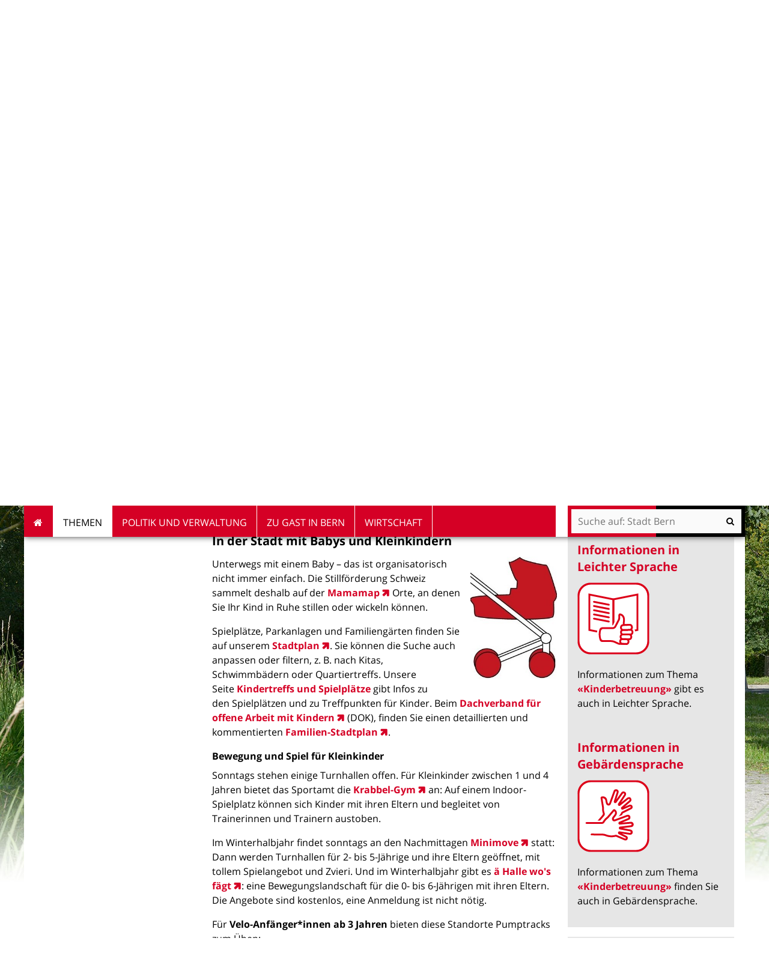

--- FILE ---
content_type: text/html;charset=utf-8
request_url: https://www.bern.ch/themen/kinder-jugendliche-und-familie/babys-und-kleinkinder
body_size: 11315
content:
<!DOCTYPE html>
<html xmlns="http://www.w3.org/1999/xhtml" lang="de" xml:lang="de">
  <head>
    
    
    
    

    
    
    

    

    
  <meta http-equiv="Content-Type" content="text/html; charset=utf-8" /><meta name="DC.description" content="Informationen und Angebote zu Betreuung, Frühförderung und Freizeitgestaltung für Babys und Kleinkinder" /><meta name="description" content="Informationen und Angebote zu Betreuung, Frühförderung und Freizeitgestaltung für Babys und Kleinkinder" /><meta name="DC.format" content="text/plain" /><meta name="DC.type" content="Inhaltsseite" /><meta name="DC.date.valid_range" content="2020/04/01 - " /><meta name="DC.date.modified" content="2023-11-14T09:07:37+01:00" /><meta name="DC.date.created" content="2020-04-01T13:51:00+01:00" /><meta property="og:title" content="Babys und Kleinkinder" /><meta property="og:type" content="website" /><meta property="og:url" content="https://www.bern.ch/themen/kinder-jugendliche-und-familie/babys-und-kleinkinder" /><meta property="og:image" content="https://www.bern.ch/themen/kinder-jugendliche-und-familie/babys-und-kleinkinder/ftw-simplelayout-textblock-1/@@images/4d438e9e-4ab6-490d-ba2c-c14429098a45.jpeg" /><meta property="og:site_name" content="Stadt Bern" /><meta property="og:description" content="Informationen und Angebote zu Betreuung, Frühförderung und Freizeitgestaltung für Babys und Kleinkinder" /><meta property="fb:app_id" content="None" /><meta property="fb:admins" content="None" /><meta name="twitter:image" content="https://www.bern.ch/themen/kinder-jugendliche-und-familie/babys-und-kleinkinder/ftw-simplelayout-textblock-1/@@images/4d438e9e-4ab6-490d-ba2c-c14429098a45.jpeg" /><meta name="viewport" content="width=device-width, initial-scale=1.0, maximum-scale=5.0, minimum-scale=1.0" /><meta name="generator" content="Plone - http://plone.org" /><title>Babys und Kleinkinder — Stadt Bern</title><base href="https://www.bern.ch/themen/kinder-jugendliche-und-familie/babys-und-kleinkinder/" /><!--[if lt IE 7]></base><![endif]--><style type="text/css" id="background-css" class="top">
body {
    background-image: url(https://www.bern.ch/bilderpools/stadt-neu-34-pixel-fuer-metanavigationsbalken/header_generationen_02.jpg/@@images/2229411b-ee0c-4adf-b744-b117d824fb86.jpeg);
    background-size: 1920px auto;
}

@media (max-width: 1024px) {
    body {
        background-image: url(https://www.bern.ch/bilderpools/stadt-neu-34-pixel-fuer-metanavigationsbalken/header_generationen_02.jpg/@@images/08bc29e1-1fe9-422c-b52a-45789ccaf2fd.jpeg);
        background-size: 1024px auto;
    }
}

@media (max-width: 800px) {
    body {
        background-image: url(https://www.bern.ch/bilderpools/stadt-neu-34-pixel-fuer-metanavigationsbalken/header_generationen_02.jpg/@@images/f904e289-7a37-4cf3-b66b-526159cc448c.jpeg);
        background-size: 800px auto;
    }
}

@media (max-width: 480px) {
    body {
        background-image: none;
    }
}
</style><link rel="stylesheet" type="text/css" href="https://www.bern.ch/portal_css/Sunburst%20Theme/collective.js.jqueryui.custom.min-cachekey-b706f07c83a5a0a7d83d9fd33120f3de.css" /><link rel="canonical" href="https://www.bern.ch/themen/kinder-jugendliche-und-familie/babys-und-kleinkinder" /><link rel="search" href="https://www.bern.ch/@@search" title="Website durchsuchen" /><link rel="shortcut icon" type="image/x-icon" href="https://www.bern.ch/favicon.ico" /><link rel="apple-touch-icon" href="https://www.bern.ch/touch_icon_bern.png" /><link rel="stylesheet" type="text/css" href="https://www.bern.ch/theming.css?cachekey=62716f7bd3b580cd2829e3d7a0a26f6c" /><script type="text/javascript" src="https://www.bern.ch/portal_javascripts/Sunburst%20Theme/resourcebernjsmoment-cachekey-062b6e5bd7885bb410196d4e916387df.js"></script><script type="text/javascript" src="https://www.bern.ch/portal_javascripts/Sunburst%20Theme/resourceftw.iframeblockiframeResizer.min-cachekey-e55762cb78d6ed829f8a6f05bc218149.js"></script><script type="text/javascript" src="https://www.bern.ch/portal_javascripts/Sunburst%20Theme/resourceftw.iframeblockiframeblock-cachekey-3f1c4a4f493a9f352aa6307653ba67b0.js"></script><script type="text/javascript" src="https://www.bern.ch/portal_javascripts/Sunburst%20Theme/resourceftw.iframeblockiframeResizer.contentWindow.min-cachekey-4568e791031afd27da7fa5038a964378.js"></script><script type="text/javascript" src="https://www.bern.ch/portal_javascripts/Sunburst%20Theme/resourceftw.mobilejshammer-cachekey-5a07f0dec1c1d9e7aec77b31803c1352.js"></script><script type="text/javascript">
        jQuery(function($){
            if (typeof($.datepicker) != "undefined"){
              $.datepicker.setDefaults(
                jQuery.extend($.datepicker.regional['de'],
                {dateFormat: 'dd.mm.yy'}));
            }
        });
        </script><script id="ftw-mobile-list-template" type="text/x-handlebars-template">

    <ul class="mobile-menu mobile-menu-{{name}}">
        {{#each items}}

            <li><a href="{{url}}">{{label}}</a></li>

         {{/each}}

    </ul>

</script><script id="ftw-mobile-navigation-template" type="text/x-handlebars-template">

    <div class="mobile-menu mobile-menu-{{name}}">

        {{#if settings.show_tabs}}
        <ul class="topLevelTabs">
            {{#each toplevel}}

                <li class="{{cssclass}}"><a href="{{url}}">{{title}}</a></li>

             {{/each}}

        </ul>
        {{/if}}

        <div class="tabPanes">
            <div class="tabPane">
                <ul class="{{classes}}">
                  {{#if parentNode}}

                  <li class="navParentNode {{#if parentNode.active}}navActiveNode{{/if}}">
                      <a href="{{parentNode.url}}" class="mobileActionNav up"
                         title="{{i18n "label_goto_parent"}} {{parentNode.title}}">
                          <span>{{i18n "label_goto_parent"}} {{parentNode.title}}</span>
                      </a>

                      <a href="{{parentNode.url}}">{{parentNode.title}}</a>
                  </li>

                  {{/if}}

                  {{#if currentNode.visible }}
                  <li class="navCurrentNode {{#if currentNode.active}}navActiveNode{{/if}}">
                      <a href="{{currentNode.url}}">{{currentNode.title}}</a>
                  </li>
                  {{/if}}

                  {{> list}}
                </ul>
            </div>
        </div>

    </div>
</script><script id="ftw-mobile-navigation-list-template" type="text/x-handlebars-template">
     {{#each nodes}}
        <li class="node {{#if has_children}}has-children{{else}}has-no-children{{/if}} {{#if active}}navActiveNode{{/if}}">

            <a href="{{url}}"{{#if externallink}} class="external-link"{{/if}}>{{title}}</a>

            <a href="{{url}}" class="mobileActionNav down"
               title="{{i18n "label_goto_children"}} {{title}}">
                <span>{{i18n "label_goto_children"}} {{title}}</span>
            </a>

            {{#if nodes}}
                <ul>
                    {{> list}}
                </ul>
            {{/if}}
        </li>
    {{/each}}
</script></head>
  <body data-0="background-position-y: 39px;" data-39="background-position-y:0;" class="template-simplelayout-view portaltype-ftw-simplelayout-contentpage site-platform section-themen subsection-kinder-jugendliche-und-familie subsection-kinder-jugendliche-und-familie-babys-und-kleinkinder icons-on userrole-anonymous has-nav-column has-content-column has-sidebar-column" dir="ltr"><div id="accesskeys" class="hiddenStructure">

    <h1>Navigieren auf Stadt Bern</h1>

    

    


    <ul>
        <li>
            <a accesskey="0" href="https://www.bern.ch/themen/kinder-jugendliche-und-familie/babys-und-kleinkinder">Startseite</a>
        </li>
        <li>
            <a accesskey="1" id="accesskey-navigation" href="https://www.bern.ch/themen/kinder-jugendliche-und-familie/babys-und-kleinkinder#portal-globalnav">Navigation</a>
        </li>
        <li>
            <a accesskey="2" href="https://www.bern.ch/themen/kinder-jugendliche-und-familie/babys-und-kleinkinder#content">Inhalt</a>
        </li>
        <li>
            <a accesskey="3" href="https://www.bern.ch/contact-info">Kontakt</a>
        </li>
    </ul>

</div><div id="portal-top-wrapper">
      <div id="portal-top">
        <a id="mobile-logo" href="https://www.bern.ch" title="Stadt Bern">
        <img alt="Logo Stadt Bern, zur Startseite" src="https://www.bern.ch/themen/kinder-jugendliche-und-familie/babys-und-kleinkinder/mobile_logo.png" />
    </a>

        <div id="ftw-mobile-wrapper">
    <nav id="ftw-mobile-menu-buttons" data-navrooturl="https://www.bern.ch" data-portaltitle=" Stadt Bern" data-currenturl="https://www.bern.ch/themen/kinder-jugendliche-und-familie/babys-und-kleinkinder" data-i18n="{&amp;quot;label_goto_children&amp;quot;: &amp;quot;Link zu den Inhalten von: &amp;quot;, &amp;quot;label_goto_parent&amp;quot;: &amp;quot;Link zum \u00fcbergeordneten Inhalt: &amp;quot;}">
        <ul>
            <li id="mobile-map-button">
                <a href="https://map.bern.ch/stadtplan/">Stadtplan Bern</a>
            </li>
            <li id="servicenavigation-mobile-button">
                
<a href="#" data-mobile_endpoint="" data-mobile_startup_cachekey="" data-mobile_template="ftw-mobile-list-template" data-mobile_settings="{}" data-mobile_data="[{&quot;url&quot;: &quot;https://www.bern.ch/themen/sicherheit/notfaelle&quot;, &quot;icon&quot;: &quot;hospital-o&quot;, &quot;label&quot;: &quot;Notf\u00e4lle&quot;}, {&quot;url&quot;: &quot;https://map.bern.ch/stadtplan/&quot;, &quot;icon&quot;: &quot;map-marker&quot;, &quot;label&quot;: &quot;Stadtplan&quot;}, {&quot;url&quot;: &quot;https://www.bern.ch/themen/arbeiten-fuer-die-stadt-bern/offene-stellen&quot;, &quot;icon&quot;: &quot;building-o&quot;, &quot;label&quot;: &quot;Stellen&quot;}, {&quot;url&quot;: &quot;https://www.bern.ch/mediencenter&quot;, &quot;icon&quot;: &quot;newspaper-o&quot;, &quot;label&quot;: &quot;Medien&quot;}, {&quot;url&quot;: &quot;./contact-info&quot;, &quot;icon&quot;: &quot;envelope-o&quot;, &quot;label&quot;: &quot;Kontakt&quot;}, {&quot;url&quot;: &quot;https://www.bern.ch/themen/gesundheit-alter-und-soziales/behinderungen-und-inklusion/angebote-in-gebaerdensprache&quot;, &quot;icon&quot;: &quot;sign-language&quot;, &quot;label&quot;: &quot;Geb\u00e4rdensprache&quot;}, {&quot;url&quot;: &quot;https://www.bern.ch/themen/gesundheit-alter-und-soziales/behinderungen-und-inklusion/informationen-in-leichter-sprache&quot;, &quot;icon&quot;: &quot;ravelry&quot;, &quot;label&quot;: &quot;Leichte Sprache&quot;}]" data-mobile_label="Service Navigation">
    Service Navigation
</a>

            </li>
            <li id="subsitelanguage-mobile-button">
                
<a href="#" data-mobile_endpoint="" data-mobile_startup_cachekey="" data-mobile_template="ftw-mobile-list-template" data-mobile_settings="{}" data-mobile_data="[{&quot;url&quot;: &quot;https://www.bern.ch/ortspolizeivereinigung&quot;, &quot;label&quot;: &quot;Deutsch&quot;}, {&quot;url&quot;: &quot;https://www.bern.ch/en&quot;, &quot;label&quot;: &quot;English&quot;}, {&quot;url&quot;: &quot;https://www.bern.ch/fr&quot;, &quot;label&quot;: &quot;Fran\u00e7ais&quot;}, {&quot;url&quot;: &quot;https://www.bern.ch/it&quot;, &quot;label&quot;: &quot;Italiano&quot;}]" data-mobile_label="de">
    de
</a>

            </li>
            <li id="navigation-mobile-button">
                
<a href="#" data-mobile_endpoint="@@mobilenav" data-mobile_startup_cachekey="643b5590b2da43e394b364561997aa02" data-mobile_template="ftw-mobile-navigation-template" data-mobile_settings="{&quot;show_tabs&quot;: false, &quot;show_two_levels_on_root&quot;: false}" data-mobile_data="[]" data-mobile_label="Mobile navigation">
    Mobile navigation
</a>

            </li>
        </ul>
    </nav>
    <div id="ftw-mobile-menu" aria-hidden="true"></div>
    <div id="ftw-mobile-menu-overlay"></div>
</div>

        <div id="portal-personaltools-wrapper">

<p class="hiddenStructure">Benutzerspezifische Werkzeuge</p>





</div>

        <div id="service-navigation">

  <h2 class="hiddenStructure">Servicenavigation</h2>
  <ul>
    
        <li>
            <a class="fa-icon fa-hospital-o" href="https://www.bern.ch/themen/sicherheit/notfaelle">Notfälle</a>
        </li>
    
        <li>
            <a class="fa-icon fa-map-marker" href="https://map.bern.ch/stadtplan/">Stadtplan</a>
        </li>
    
        <li>
            <a class="fa-icon fa-building-o" href="https://www.bern.ch/themen/arbeiten-fuer-die-stadt-bern/offene-stellen">Stellen</a>
        </li>
    
        <li>
            <a class="fa-icon fa-newspaper-o" href="https://www.bern.ch/mediencenter">Medien</a>
        </li>
    
        <li>
            <a class="fa-icon fa-envelope-o" href="./contact-info">Kontakt</a>
        </li>
    
        <li>
            <a class="fa-icon fa-sign-language" href="https://www.bern.ch/themen/gesundheit-alter-und-soziales/behinderungen-und-inklusion/angebote-in-gebaerdensprache">Gebärdensprache</a>
        </li>
    
        <li>
            <a class="fa-icon fa-ravelry" href="https://www.bern.ch/themen/gesundheit-alter-und-soziales/behinderungen-und-inklusion/informationen-in-leichter-sprache">Leichte Sprache</a>
        </li>
    

      
  </ul>

</div>

        <div id="portal-languageselector-wrapper">

    <h2 class="hiddenStructure">Sprachwechsler</h2>

    <section id="portal-languageselector" class="actionMenu deactivated">

        <header class="actionMenuHeader" aria-haspopup="true" aria-owns="languageselector-content" aria-controls="languageselector-content">
            <a href="https://www.bern.ch">Deutsch</a>
        </header>

        <div class="actionMenuContent" id="languageselector-content" aria-hidden="true">
            <ul role="menubar">
                

                    <li role="menuitem" class="language-de">
                        <a href="https://www.bern.ch/ortspolizeivereinigung" title="Deutsch">Deutsch</a>
                    </li>

                

                    <li role="menuitem" class="language-en">
                        <a href="https://www.bern.ch/en" title="English">English</a>
                    </li>

                

                    <li role="menuitem" class="language-fr">
                        <a href="https://www.bern.ch/fr" title="Français">Français</a>
                    </li>

                

                    <li role="menuitem" class="language-it">
                        <a href="https://www.bern.ch/it" title="Italiano">Italiano</a>
                    </li>

                
            </ul>
        </div>
    </section>
</div>
      </div>
    </div><div id="container">
      <div id="page-wrapper" class="clearfix">

        <div id="header" class="clearfix">
          <div class="logoRow">
            <div>
              <h2 class="hiddenStructure">Logo</h2>
              <a id="portal-logo" href="https://www.bern.ch" title="Stadt Bern"><img src="https://www.bern.ch/logo.png" alt="Logo Stadt Bern, zur Startseite" height="80" width="178" /></a>
            </div>
          </div>

          <div class="row globalnavRow">
            <div class="cell position-0 width-16 navigation">
              <div class="fixed-header">
                <div class="global-nav-search-wrapper">
                 <h2 id="globalnav-heading" class="hiddenStructure">Navigation</h2><nav id="portal-globalnav-wrapper">
                  <span class="hiddenStructure" id="menu-selected">ausgewählt</span><ul id="portal-globalnav" role="menubar"><li id="portaltab-index_html" class="plain"><a href="https://www.bern.ch" role="menuitem" aria-haspopup="true">Startseite</a></li><li id="portaltab-themen" class="selected"><a href="https://www.bern.ch/themen" role="menuitem" aria-haspopup="true" data-flyout-cachekey="abe42288b398f526cf411ddd88d6c81b" aria-describedby="menu-selected">Themen</a></li><li id="portaltab-politik-und-verwaltung" class="plain"><a href="https://www.bern.ch/politik-und-verwaltung" role="menuitem" aria-haspopup="true" data-flyout-cachekey="100dd2f5ce7077e003ae4c85269608e6">Politik und Verwaltung</a></li><li id="portaltab-zu-gast-in-bern" class="plain"><a href="https://www.bern.ch/zu-gast-in-bern" role="menuitem" aria-haspopup="true" data-flyout-cachekey="26baf37ef28ff972faf85983020786a9">Zu Gast in Bern</a></li><li id="portaltab-wirtschaft" class="plain"><a href="https://www.bern.ch/wirtschaft" role="menuitem" aria-haspopup="true" data-flyout-cachekey="244481ea5e7377bf97eae26a32971083">Wirtschaft</a></li></ul>
                </nav>

                <div class="portal-searchbox-wrapper">
                  <div id="portal-searchbox">

    <form id="searchGadget_form" action="https://www.bern.ch/@@search">
    <div class="LSBox">
        <label class="hiddenStructure" for="searchGadget">Website durchsuchen</label>

        <input name="SearchableText" type="text" size="18" title="Suchen" placeholder="Suche auf: Stadt Bern" class="searchField" id="searchGadget" />

        <input class="searchButton" tabindex="-1" type="submit" value="Suche" />

        <ul id="currentfolder_item">
          <li class="currentFolderItem ui-menu-item">
              <span>
                  <input type="checkbox" tabindex="-1" id="searchbox_currentfolder_only" name="path" class="folder_path" value="/bern.ch/platform/themen/kinder-jugendliche-und-familie/babys-und-kleinkinder" />
                  <label for="searchbox_currentfolder_only">Nur auf Unterseiten</label>
              </span>
          </li>
        </ul>

        <div id="search-no-results-message" aria-hidden="true">Keine Ergebnisse gefunden</div>

        <div id="search-amount-results-found-message" aria-hidden="true">Resultate gefunden, benutze die Pfeiltasten Hoch und Runter um zu navigieren.</div>

        <div id="search-one-result-found-message" aria-hidden="true">Resultat gefunden, benutze die Pfeiltasten Hoch und Runter um zu navigieren.</div>

        <input type="hidden" name="facet" value="true" />
<input type="hidden" name="facet.field" value="is_service" />
<input type="hidden" name="facet.field" value="object_type" />
<input type="hidden" name="facet.field" value="portal_type" />
<input type="hidden" name="facet.field" value="site_area" />


    </div>
    </form>

</div>
                  <div id="portal-sitesearch">
  <div itemscope="" itemtype="http://schema.org/WebSite">
    <meta itemprop="url" content="https://www.bern.ch" />
    <form itemprop="potentialAction" itemscope="" itemtype="http://schema.org/SearchAction">
      <meta itemprop="target" content="https://www.bern.ch/@@search?facet.field=is_service&amp;amp;facet.field=object_type&amp;amp;facet.field=portal_type&amp;amp;facet.field=site_area&amp;amp;facet=true&amp;amp;SearchableText={search_term_string}" />
      <input itemprop="query-input" type="text" name="search_term_string" required="" />
      <input type="submit" />
    </form>
  </div>
</div>
                </div>
              </div>
             </div>
            </div>
          </div>
          <!-- closes #header -->
        </div>

        <div id="columns" class="clearfix">
          

          <div class="row">
            <div class="cell position-0 width-16" id="breadcrumbs-wrapper">
              <div id="portal-breadcrumbs">

    <h2 class="hiddenStructure">Sie befinden sich hier:</h2>

    <ul>
        <li id="breadcrumbs-home">
          <a href="https://www.bern.ch">Startseite</a>

          

          <span class="breadcrumbSeparator">/</span>
        </li>
        
          <li>
            <span dir="ltr" id="breadcrumbs-1">
              
                <a href="https://www.bern.ch/themen">Themen</a>
                <span class="breadcrumbSeparator">/</span>
              
            </span>
          </li>
        
          <li>
            <span dir="ltr" id="breadcrumbs-2">
              
                <a href="https://www.bern.ch/themen/kinder-jugendliche-und-familie">Kinder, Jugendliche und Familie</a>
                <span class="breadcrumbSeparator">/</span>
              
            </span>
          </li>
        
          
        
    </ul>
</div>

              <div class="visualClear"></div>

            </div>
          </div>

          <div class="row">

            <div id="column-navigation">
            
                
<div class="portletWrapper" id="portletwrapper-706c6f6e652e6c656674636f6c756d6e0a636f6e746578740a2f6265726e2e63682f706c6174666f726d0a6e617669676174696f6e" data-portlethash="706c6f6e652e6c656674636f6c756d6e0a636f6e746578740a2f6265726e2e63682f706c6174666f726d0a6e617669676174696f6e">

  <h1 id="hidden_content_navigation_title" class="hiddenStructure">Content navigation</h1>

  <nav class="navigation-tree" id="navigation-tree">
      <ul role="menubar">

          <li class="parent">
              <a role="menuitem" href="https://www.bern.ch/themen/kinder-jugendliche-und-familie">
                 <span class="hiddenStructure">Gehe zum übergeordneten Inhalt: </span>
                 <span> Kinder, Jugendliche und Familie</span>
              </a>
              

            <ul>

                <li class="current">
                    <span class="hiddenStructure">Aktueller Inhalt: </span>
                    <span>Babys und Kleinkinder</span>

                  <ul>
                      <li class="child">
                        <span class="review_state bern_workflow--STATUS--veroffentlicht">
                            
                                <a class="navTreeFolderish" role="menuitem" href="https://www.bern.ch/themen/kinder-jugendliche-und-familie/babys-und-kleinkinder/fruehe-foerderung" target="_self">Frühförderung</a>
                            
                        </span>
                      </li>
                  </ul>

                </li>
            </ul>
          </li>
      </ul>
  </nav>

</div>




            
        </div>


            <div id="column-content">

            <div id="viewlet-above-content">
</div>

            
                <div class="">

                    

                    

    <dl class="portalMessage info" id="kssPortalMessage" style="display:none">
        <dt>Info</dt>
        <dd></dd>
    </dl>

    


                    
                        <div id="content">

                            

                            

                             <div id="viewlet-above-content-title"></div>
                             
        
            <h1 class="documentFirstHeading">Babys und Kleinkinder</h1>
        
    
                             <div id="viewlet-below-content-title">

    <div class="visualClear"><!-- --></div>

    <div class="documentActions">
        

        

    </div>



</div>

                             
                                 
                                 
            
            <div class="documentDescription description"><p>Informationen und Angebote zu Betreuung, Frühförderung und Freizeitgestaltung für Babys und Kleinkinder</p></div>
        
                             

                             <div id="viewlet-above-content-body">
</div>
                             <div id="content-core">
                                 <div>

        <input type="hidden" name="_authenticator" value="76f0bd9faa6bb24fb734fef6652bab0ee5f05117" />
        <div id="default" data-sl-settings="{&quot;layouts&quot;: [1, 2, 3, 4], &quot;canEdit&quot;: false, &quot;canChangeLayout&quot;: false}" class="sl-simplelayout"><div class="sl-layout"><div class="sl-layout-content " data-config="{}"><div class="sl-columns"><div class="sl-column sl-col-1"><div class="sl-block ftw-simplelayout-textblock" data-type="ftw-simplelayout-textblock" data-uid="71c5d5ad36fa4abc877adcff2eaa4074" data-url="https://www.bern.ch/themen/kinder-jugendliche-und-familie/babys-und-kleinkinder/ftw-simplelayout-textblock-1"><a name="ftw-simplelayout-textblock-1" id="ftw-simplelayout-textblock-1"></a><div class="sl-block-content">

    <div class="textblock-wrapper">
        

        
        <div class="sl-image sl_textblock_large no-float">
            <div class="imageContainer">
                

            
                    <img src="https://www.bern.ch/themen/kinder-jugendliche-und-familie/babys-und-kleinkinder/ftw-simplelayout-textblock-1/@@images/74501269-eab8-4ad8-a85b-8a6d877dab09.jpeg" alt="Skizze des Berner Stadtplans mit Spielorten" />
                
            </div>
            <div class="hiddenStructure">Bild Legende:</div>
            <div class="image-caption"></div>
        </div>
        
        
        
    </div>


</div></div><div class="sl-block ftw-simplelayout-textblock" data-type="ftw-simplelayout-textblock" data-uid="4e7f2933291745ea9fe78688e30ec53c" data-url="https://www.bern.ch/themen/kinder-jugendliche-und-familie/babys-und-kleinkinder/ihr-baby-in-bern"><a name="ihr-baby-in-bern" id="ihr-baby-in-bern"></a><div class="sl-block-content">

    <div class="textblock-wrapper">
        <h2>
          In der Stadt mit Babys und Kleinkindern
        </h2>

        
        <div class="sl-image sl_textblock_small right">
            <div class="imageContainer">
                

            
                    <img src="https://www.bern.ch/themen/kinder-jugendliche-und-familie/babys-und-kleinkinder/ihr-baby-in-bern/@@images/45b23781-c6ec-45bf-be18-14cf5a309a9e.jpeg" alt="Skizze eines Kinderwagens" />
                
            </div>
            <div class="hiddenStructure">Bild Legende:</div>
            <div class="image-caption"></div>
        </div>
        
        <p>Unterwegs mit einem Baby – das ist organisatorisch nicht immer einfach. Die Stillförderung Schweiz sammelt deshalb auf der <a class="external-link" href="http://www.mamamap.ch/?liste&amp;lat=46.9479739&amp;lon=7.4474468&amp;geo=n" target="_self" title="">Mamamap</a> Orte, an denen Sie Ihr Kind in Ruhe stillen oder wickeln können.</p>
<p>Spielplätze, Parkanlagen und Familiengärten finden Sie auf unserem <a class="external-link" href="https://map.bern.ch/stadtplan/?grundplan=stadtplan_farbig&amp;koor=2600753,1199293&amp;zoom=1&amp;hl=0&amp;layer=Parkanlage|Familiengarten|Spielplatz|Kinderangebot&amp;subtheme=CatPersoenliches,CatFreizeit" target="_self" title="">Stadtplan</a>. Sie können die Suche auch anpassen oder filtern, z. B. nach Kitas, Schwimmbädern oder Quartiertreffs. Unsere Seite <a title="" href="https://www.bern.ch/themen/kinder-jugendliche-und-familie/Kinder/kinderangebote-kindertreffs-und-spielplaetze" class="internal-link" target="_self">Kindertreffs und Spielplätze</a> gibt Infos zu den Spielplätzen und zu Treffpunkten für Kinder. Beim <a class="external-link" href="http://www.spieleninbern.ch" target="_self" title="">Dachverband für offene Arbeit mit Kindern</a> (DOK), finden Sie einen detaillierten und kommentierten <a class="external-link" href="https://spieleninbern.ch/index.php/dok-spielen-in-bern/dok-stadtplan" target="_self" title="">Familien-Stadtplan</a>.</p>
<h3>Bewegung und Spiel für Kleinkinder</h3>
<p>Sonntags stehen einige Turnhallen offen. Für Kleinkinder zwischen 1 und 4 Jahren bietet das Sportamt die <a class="external-link" href="https://www.sportamt-bern.ch/angebote/sportangebote/krabbel-gym/" target="_self" title="">Krabbel-Gym</a> an: Auf einem Indoor-Spielplatz können sich Kinder mit ihren Eltern und begleitet von Trainerinnen und Trainern austoben.</p>
<p>Im Winterhalbjahr findet sonntags an den Nachmittagen <a class="external-link" href="https://www.sportamt-bern.ch/minimove/" target="_self" title="">Minimove</a> statt: Dann werden Turnhallen für 2- bis 5-Jährige und ihre Eltern geöffnet, mit tollem Spielangebot und Zvieri. Und im Winterhalbjahr gibt es <a class="external-link" href="https://www.sportamt-bern.ch/chindaktiv-ae-halle-wos-faegt/" target="_self" title="">ä Halle wo's fägt</a>: eine Bewegungslandschaft für die 0- bis 6-Jährigen mit ihren Eltern. Die Angebote sind kostenlos, eine Anmeldung ist nicht nötig.</p>
<p>Für <strong>Velo-Anfänger*innen ab 3 Jahren</strong> bieten diese Standorte Pumptracks zum Üben:</p>
<ul>
<li><a class="external-link" href="https://www.schweizmobil.ch/de/veloland/services/sehenswuerdigkeiten/sehenswuerdigkeit-0713.html" target="_self" title="">Weissenstein</a></li>
<li><a class="external-link" href="https://www.sportamt-bern.ch/sportanlage/rollpark-kleine-allmend/" target="_self" title="">Kleine Allmend</a></li>
<li><a class="external-link" href="https://www.sportamt-bern.ch/sportanlage/rollpark-lorraine/" target="_self" title="">Lorraine</a></li>
<li><a class="external-link" href="https://www.sportamt-bern.ch/sportanlage/velo-spielplatz-halenbrunnen/" target="_self" title="">hintere Länggasse</a></li>
</ul>
        
    </div>


</div></div><div class="sl-block ftw-simplelayout-textblock" data-type="ftw-simplelayout-textblock" data-uid="b3e9cd737e1f4577b6f7a26b6faeff82" data-url="https://www.bern.ch/themen/kinder-jugendliche-und-familie/babys-und-kleinkinder/fruehe-foerderung-1"><a name="fruehe-foerderung-1" id="fruehe-foerderung-1"></a><div class="sl-block-content">

    <div class="textblock-wrapper">
        <h2>
          Frühe Förderung
        </h2>

        
        <p>Bitte beachten Sie auch unsere Seiten zur <a title="" href="https://www.bern.ch/themen/kinder-jugendliche-und-familie/babys-und-kleinkinder/fruehe-foerderung" class="internal-link" target="_self">Frühförderung</a> in Bern.</p>
        
    </div>


</div></div><div class="sl-block ftw-simplelayout-textblock" data-type="ftw-simplelayout-textblock" data-uid="a775450851614fb1966702e024c27f93" data-url="https://www.bern.ch/themen/kinder-jugendliche-und-familie/babys-und-kleinkinder/ftw-simplelayout-textblock"><a name="ftw-simplelayout-textblock" id="ftw-simplelayout-textblock"></a><div class="sl-block-content">

    <div class="textblock-wrapper background background-gray-lighter">
        <h2>
          Wie finde ich die passende Kinderbetreuung?
        </h2>

        
        <div class="sl-image sl_textblock_small right">
            <div class="imageContainer">
                

            
                    <img src="https://www.bern.ch/themen/kinder-jugendliche-und-familie/babys-und-kleinkinder/ftw-simplelayout-textblock/@@images/c2c7cf8a-d3b9-4cf8-ab6f-08c0f90e6ade.jpeg" alt="Gedeckter Kita-Tisch" />
                
            </div>
            <div class="hiddenStructure">Bild Legende:</div>
            <div class="image-caption"></div>
        </div>
        
        <p>Für die familienergänzende Betreuung der Kleinsten gibt es in Bern <b><a title="" href="https://www.bern.ch/themen/kinder-jugendliche-und-familie/kinderbetreuung/tagesstaetten-fuer-kleinkinder-kitas" class="internal-link" target="_self">Kitas</a></b>, <b><a href="https://www.bern.ch/themen/kinder-jugendliche-und-familie/kinderbetreuung/tageseltern" target="_self">Tageseltern</a> </b>und private <a href="https://www.bern.ch/themen/kinder-jugendliche-und-familie/kinderbetreuung/weitere-betreuungsangebote" target="_self">Spielgruppen</a>. Neben umfassenden Informationen bietet die Hauptseite <a href="https://www.bern.ch/themen/kinder-jugendliche-und-familie/kinderbetreuung" target="_self">Kinderbetreuung</a> auch:</p>
<ul type="disc">
<li>einen <a title="" href="https://www.bern.ch/themen/kinder-jugendliche-und-familie/kinderbetreuung/betreuungsgutscheine/gutscheinrechner" class="internal-link" target="_self">Gutscheinrechner</a>,</li>
<li>Infos zur <b><a href="https://www.bern.ch/themen/kinder-jugendliche-und-familie/kinderbetreuung/betreuungsgutscheine/pilotprojekt-kinder-mit-besonderen-beduerfnissen" target="_self">Betreuung von Kindern mit besonderen Bedürfnissen</a> </b>und</li>
<li>Adressen zu <a href="https://www.bern.ch/themen/kinder-jugendliche-und-familie/kinderbetreuung/weitere-betreuungsangebote" target="_self">Kinderbetreuung in Notsituationen</a>, falls Sie kurzfristig eine Betreuung für Ihr Kind bzw. Ihre Kinder benötigen.</li>
</ul>
<p>Die Betreuung in Kitas und bei Tageseltern wird von Kanton und Stadt mit <b><a href="https://www.bern.ch/themen/kinder-jugendliche-und-familie/kinderbetreuung/betreuungsgutscheine" target="_self">Betreuungsgutscheinen</a> </b>vergünstigt. Der höhere Betreuungstarif für Babys wird durch den Gutschein gedeckt. Familien mit tiefem Einkommen können eine <a class="external-link" href="https://primano.ch/aktuelles/verguenstigter-besuch-der-spielgruppe/" target="_self" title="">Vergünstigung für Spielgruppen</a> beantragen.</p>
        
    </div>


</div></div><div class="sl-block ftw-simplelayout-textblock" data-type="ftw-simplelayout-textblock" data-uid="83be784dc06f429a91ef91b827f3435f" data-url="https://www.bern.ch/themen/kinder-jugendliche-und-familie/babys-und-kleinkinder/ftw-simplelayout-textblock-2"><a name="ftw-simplelayout-textblock-2" id="ftw-simplelayout-textblock-2"></a><div class="sl-block-content">

    <div class="textblock-wrapper">
        <h2>
          Vorschule, Kindergarten
        </h2>

        
        <p>Für Ihr Kleinkind werden dann auch mal die Angebote im <a title="" href="https://www.bern.ch/themen/bildung/vorschule" class="internal-link" target="_self">Vorschulbereich </a>ein Thema. Ab dem <a title="" href="https://www.bern.ch/themen/bildung/schule" class="internal-link" target="_self">Kindergartenalter </a>sind Ihre wichtigsten Ansprechpartner die Lehrpersonen und das Schulamt der Stadt Bern.</p>
        
    </div>


</div></div></div></div></div></div>
</div>


    </div>
                             </div>
                             <div id="viewlet-below-content-body">



    <div class="visualClear"><!-- --></div>

    <div class="documentActions">
        

        

    </div>

</div>

                            
                        </div>
                    

                    
                </div>
            

            <div id="viewlet-below-content">





</div>
        </div>

            <h1 class="hiddenStructure" id="hidden_further_infos_title">Weitere Informationen.</h1><div id="column-sidebar">
            
                
<div class="portletWrapper" id="portletwrapper-706c6f6e652e7269676874636f6c756d6e0a636f6e74656e745f747970650a6674772e73696d706c656c61796f75742e436f6e74656e74506167650a" data-portlethash="706c6f6e652e7269676874636f6c756d6e0a636f6e74656e745f747970650a6674772e73696d706c656c61796f75742e436f6e74656e74506167650a"><div class="portlet SimplelayoutPortlet">

    <div id="portletright" data-sl-settings="{&quot;layouts&quot;: [1, 2, 3, 4], &quot;canEdit&quot;: false, &quot;canChangeLayout&quot;: false}" class="sl-simplelayout"><div class="sl-layout"><div class="sl-layout-content " data-config="{}"><div class="sl-columns"><div class="sl-column sl-col-1"><div class="sl-block ftw-simplelayout-textblock" data-type="ftw-simplelayout-textblock" data-uid="4697f3a99b3249e698e6190020b3299d" data-url="https://www.bern.ch/themen/kinder-jugendliche-und-familie/babys-und-kleinkinder/kontakt"><a name="kontakt" id="kontakt"></a><div class="sl-block-content">

    <div class="textblock-wrapper">
        <h2>
          Kontakt
        </h2>

        
        <p class=" "><strong>Kinderbetreuung<br /><a title="" href="https://www.bern.ch/politik-und-verwaltung/stadtverwaltung/bss/familieundquartier" class="internal-link" target="_self"><span>Familie &amp; Quartier Stadt Bern</span><br /></a>+41 31 321 51 15</strong><br /><a href="mailto:schulamt@bern.ch">kinderbetreuung@bern.ch</a></p>
<p><strong><a title="" href="https://www.bern.ch/../kinderbetreuung/tageseltern" class="internal-link" target="_self">Tageseltern Bern<br /></a></strong><a href="tel:+41313117716">+41 31 311 77 16</a><br /><span class="link-mailto"><span class="link-mailto"><a href="mailto:tageseltern@leolea.ch">tageseltern@leolea.ch</a></span></span></p>
<p><strong>Spielplätze, Treffpunkte:<br /></strong><a title="" href="https://www.bern.ch/politik-und-verwaltung/stadtverwaltung/bss/familieundquartier/bereich-soziokultur" class="internal-link" target="_self">Bereich Soziokultur <br /></a>+41 31 321 60 42<br /><a href="mailto:checkpoint@bern.ch">soziokultur@bern.ch</a></p>
<p><strong>Sport<br /></strong><span class="link-mailto"><span class="link-external"><a title="" href="https://www.bern.ch/politik-und-verwaltung/stadtverwaltung/bss/sportamt" class="internal-link" target="_self">Sportamt der Stadt Bern</a> <br /></span></span><span class="link-mailto">+41 31 321 64 30<br /></span><span class="link-mailto"><span class="link-mailto"><a class="email-link" href="mailto:sportamt@bern.ch" target="_self" title="">sportamt@bern.ch</a></span></span></p>
        
    </div>


</div></div><div class="sl-block ftw-simplelayout-textblock" data-type="ftw-simplelayout-textblock" data-uid="6e31d67c45214da8b41064d3d1c9058e" data-url="https://www.bern.ch/themen/kinder-jugendliche-und-familie/babys-und-kleinkinder/informationen-in-leichter-sprache"><a name="informationen-in-leichter-sprache" id="informationen-in-leichter-sprache"></a><div class="sl-block-content">

    <div class="textblock-wrapper">
        <h2>
          <a href="https://www.bern.ch/themen/gesundheit-alter-und-soziales/behinderungen-und-inklusion/informationen-in-leichter-sprache/kinderbetreuung" title="Informationen in Leichter Sprache">Informationen in Leichter Sprache</a>
        </h2>

        
        <div class="sl-image sl_textblock_middle left">
            <div class="imageContainer">
                

            <a href="https://www.bern.ch/themen/gesundheit-alter-und-soziales/behinderungen-und-inklusion/informationen-in-leichter-sprache/kinderbetreuung" title="Piktogramm Leichte Sprache" class="">
                    <img src="https://www.bern.ch/themen/kinder-jugendliche-und-familie/babys-und-kleinkinder/informationen-in-leichter-sprache/@@images/5b1a55a5-e064-4e90-9415-8851fab7e60b.png" alt="" />
                </a>
            </div>
            <div class="hiddenStructure">Bild Legende:</div>
            <div class="image-caption"></div>
        </div>
        
        <p>Informationen zum Thema <a title="" href="https://www.bern.ch/themen/gesundheit-alter-und-soziales/behinderungen-und-inklusion/informationen-in-leichter-sprache/kinderbetreuung" class="internal-link" target="_self">«Kinderbetreuung»</a> gibt es auch in Leichter Sprache.</p>
        
    </div>


</div></div></div></div></div></div>
<div class="sl-layout"><div class="sl-layout-content " data-config="{}"><div class="sl-columns"><div class="sl-column sl-col-1"><div class="sl-block ftw-simplelayout-textblock" data-type="ftw-simplelayout-textblock" data-uid="c1cd2199d33049209110ef841af2eaa2" data-url="https://www.bern.ch/themen/kinder-jugendliche-und-familie/babys-und-kleinkinder/informationen-in-gebaerdensprache"><a name="informationen-in-gebaerdensprache" id="informationen-in-gebaerdensprache"></a><div class="sl-block-content">

    <div class="textblock-wrapper">
        <h2>
          <a href="https://www.bern.ch/themen/gesundheit-alter-und-soziales/behinderungen-und-inklusion/angebote-in-gebaerdensprache/kinderbetreuung-in-der-stadt-bern" title="Informationen in Gebärdensprache">Informationen in Gebärdensprache</a>
        </h2>

        
        <div class="sl-image sl_textblock_middle left">
            <div class="imageContainer">
                

            <a href="https://www.bern.ch/themen/gesundheit-alter-und-soziales/behinderungen-und-inklusion/angebote-in-gebaerdensprache/kinderbetreuung-in-der-stadt-bern" title="Piktogramm Gebärdensprache" class="">
                    <img src="https://www.bern.ch/themen/kinder-jugendliche-und-familie/babys-und-kleinkinder/informationen-in-gebaerdensprache/@@images/6c3f89c2-4ed2-477b-a254-ec5feec48b33.png" alt="" />
                </a>
            </div>
            <div class="hiddenStructure">Bild Legende:</div>
            <div class="image-caption"></div>
        </div>
        
        <p>Informationen zum Thema <a title="" href="https://www.bern.ch/themen/gesundheit-alter-und-soziales/behinderungen-und-inklusion/angebote-in-gebaerdensprache/kinderbetreuung-in-der-stadt-bern" class="internal-link" target="_self">«Kinderbetreuung»</a> finden Sie auch in Gebärdensprache.</p>
        
    </div>


</div></div></div></div></div></div>
</div>


    

</div>
</div>

<div class="portletWrapper" id="[base64]" data-portlethash="[base64]">

    <div class="responsibleUnitPortlet">

        <h2>Zuständige Stelle</h2>

        <p>
            <span>
                <a href="https://www.bern.ch/themen/kinder-jugendliche-und-familie/kinderbetreuung">Kinderbetreuung</a>
            </span>

            <span class="phone">Telefon +41 31 321 51 15</span>
        </p>

        <ul>
            <li>
                <a href="https://www.bern.ch/themen/kinder-jugendliche-und-familie/kinderbetreuung/bern-web-addressblock/addressblock_detail_view">Adresse und Karte</a>
            </li>
            <li>
                <a href="https://www.bern.ch/themen/kinder-jugendliche-und-familie/kinderbetreuung/bern-web-addressblock/addressblock_detail_view#opening_hours">Öffnungszeiten</a>
            </li>
            <li>
                <a href="https://www.bern.ch/themen/kinder-jugendliche-und-familie/kinderbetreuung/bern-web-addressblock/addressblock_detail_view#accessibility">Zugänglichkeit Gebäude</a>
            </li>
            <li>
                <a href="https://www.bern.ch/themen/kinder-jugendliche-und-familie/kinderbetreuung/bern-web-addressblock/contact">Kontaktformular</a>
            </li>
            
        </ul>
    </div>

</div>

<div class="portletWrapper" id="[base64]" data-portlethash="[base64]">

    <section class="portlet portletPopularContent">

        <header class="portletHeader">
            <h2>Häufig gesucht</h2>
        </header>

        <section>
            

            <ul class="portletItemContainer">
                <li>
                    <a href="https://www.bern.ch/themen/kinder-jugendliche-und-familie/familie-beratung/notfaelle-1">
                      <span class="popular-content-text">Notfall</span>
                    </a>
                </li>
                <li>
                    <a href="https://www.bern.ch/themen/kinder-jugendliche-und-familie/kinderbetreuung">
                      <span class="popular-content-text">Kinderbetreuung</span>
                    </a>
                </li>
                <li>
                    <a href="https://www.mvb-be.ch/de">
                      <span class="popular-content-text">Mütter-Väter-Beratung</span>
                    </a>
                </li>
                <li>
                    <a href="">
                      <span class="popular-content-text">Präventive Hilfe, Kindesschutz</span>
                    </a>
                </li>
                <li>
                    <a href="https://www.spieleninbern.ch/">
                      <span class="popular-content-text">Spielen in Bern DoK</span>
                    </a>
                </li>
                <li>
                    <a href="">
                      <span class="popular-content-text">Fachstelle für die Gleichstellung von Frau und Mann</span>
                    </a>
                </li>
                <li>
                    <a href="https://www.bern.ch/themen/gesundheit-alter-und-soziales/finanzielle-unterstuetzung-fuer-gesundheitskosten">
                      <span class="popular-content-text">Hilfe in finanziellen Notlagen</span>
                    </a>
                </li>
            </ul>
        </section>

    </section>


</div>




            
        </div>
          </div>

        </div>

        <h1 class="hiddenStructure" id="hidden_footer_title">Fusszeile</h1><div id="footer" class="clearfix"><div id="ftw-footer" class="row">
  <div id="footer-column-1" class="column cell position-0 width-4">
<div class="portletWrapper" id="portletwrapper-6674772e666f6f7465722e636f6c756d6e310a636f6e746578740a2f6265726e2e63682f706c6174666f726d0a706f72746c65745f737461746963" data-portlethash="6674772e666f6f7465722e636f6c756d6e310a636f6e746578740a2f6265726e2e63682f706c6174666f726d0a706f72746c65745f737461746963"><div class="portletStaticText portlet-static"><ul class="noBullets">
<li><a title="" href="https://www.bern.ch/themen" class="internal-link" target="_self">THEMEN</a></li>
<li><a title="" href="https://www.bern.ch/politik-und-verwaltung" class="internal-link" target="_self">POLITIK UND VERWALTUNG</a></li>
<li><a title="" href="https://www.bern.ch/zu-gast-in-bern" class="internal-link" target="_self">ZU GAST IN BERN</a></li>
<li><a title="" href="https://www.bern.ch/wirtschaft" class="internal-link" target="_self">WIRTSCHAFT</a></li>
<li><a class="external-link" href="https://www.bern.ch/stadtplan" target="_self" title="">STADTPLAN</a></li>
<li><a title="" href="https://www.bern.ch/themen/arbeiten-fuer-die-stadt-bern/offene-stellen" class="internal-link" target="_self">STELLEN</a></li>
</ul></div>


</div>

</div>
  <div id="footer-column-2" class="column cell position-4 width-4">
<div class="portletWrapper" id="portletwrapper-6674772e666f6f7465722e636f6c756d6e320a636f6e746578740a2f6265726e2e63682f706c6174666f726d0a706f72746c65745f737461746963" data-portlethash="6674772e666f6f7465722e636f6c756d6e320a636f6e746578740a2f6265726e2e63682f706c6174666f726d0a706f72746c65745f737461746963"><div class="portletStaticText portlet-static"><ul class="noBullets">
<li><a class="external-link" href="https://bsky.app/profile/stadtbern.bsky.social" target="_self" title="">BLUESKY</a></li>
<li><a class="external-link" href="https://www.facebook.com/StadtBern" target="_self" title="">FACEBOOK</a> </li>
<li><a class="external-link" href="https://www.instagram.com/stadtbern/" target="_blank" title="Instagram-Account Stadt Bern">INSTAGRAM</a> </li>
<li><a class="external-link" href="https://ch.linkedin.com/company/stadt-bern" target="_self" title="">LINKEDIN</a></li>
<li><a title="" href="https://www.bern.ch/mediencenter/medienmitteilungen/anmeldung-threema" class="internal-link" target="_self">THREEMA</a> </li>
<li><a class="external-link" href="https://twitter.com/bern_stadt" target="_blank" title="Twitter-Account Stadt Bern">X</a> </li>
<li><a class="external-link" href="https://www.youtube.com/@StadtBernSchweiz" target="_self" title="">YOUTUBE</a></li>
</ul></div>


</div>

</div>
  <div id="footer-column-3" class="column cell position-8 width-4">
<div class="portletWrapper" id="portletwrapper-6674772e666f6f7465722e636f6c756d6e330a636f6e746578740a2f6265726e2e63682f706c6174666f726d0a706f72746c65745f737461746963" data-portlethash="6674772e666f6f7465722e636f6c756d6e330a636f6e746578740a2f6265726e2e63682f706c6174666f726d0a706f72746c65745f737461746963"><div class="portletStaticText portlet-static"><ul class="noBullets">
<li><a title="" href="https://www.bern.ch/impressum" class="internal-link" target="_self">IMPRESSUM</a></li>
<li><a title="" href="https://www.bern.ch/disclaimer" class="internal-link" target="_self">RECHTLICHE HINWEISE</a> </li>
<li><a title="" href="https://www.bern.ch/disclaimer/datenschutz" class="internal-link" target="_self">DATENSCHUTZ</a> </li>
<li><a title="" href="https://www.bern.ch/themen/gesundheit-alter-und-soziales/behinderungen-und-inklusion/angebote-in-gebaerdensprache" class="internal-link" target="_blank">GEBÄRDENSPRACHE</a></li>
<li><a title="" href="https://www.bern.ch/themen/gesundheit-alter-und-soziales/behinderungen-und-inklusion/informationen-in-leichter-sprache" class="internal-link" target="_blank">LEICHTE SPRACHE</a> </li>
</ul>
<p> </p></div>


</div>

</div>
  <div id="footer-column-4" class="column cell position-12 width-4">
<div class="portletWrapper" id="portletwrapper-6674772e666f6f7465722e636f6c756d6e340a636f6e746578740a2f6265726e2e63682f706c6174666f726d0a706f72746c65745f737461746963" data-portlethash="6674772e666f6f7465722e636f6c756d6e340a636f6e746578740a2f6265726e2e63682f706c6174666f726d0a706f72746c65745f737461746963"><div class="portletStaticText portlet-static"><ul class="noBullets">
<li>STADT BERN</li>
<li>TELEFONZENTRALE +41 31 321 61 11</li>
<li><a class="email-link" href="mailto:info@bern.ch" target="_self" title="">INFO@BERN.CH</a></li>
<li><a title="" href="https://www.bern.ch/mediencenter" class="internal-link" target="_self">MEDIENCENTER</a></li>
<li><a title="" href="https://www.bern.ch/themen/sicherheit/notfaelle" class="internal-link" target="_self">NOTFÄLLE</a></li>
</ul>
<p>INFOS FÜR MITARBEITENDE:</p>
<ul class="noBullets">
<li><a class="external-link" href="https://portal-ssp.bern.ch/" target="_blank" title="">ANMELDUNG IM SELF SERVICE PORTAL</a></li>
<li><a class="external-link" href="https://intranet.bern.ch/" target="_blank" title="">DIREKTZUGRIFF INTRANET</a></li>
</ul>
<p> </p></div>


</div>

</div>
  <div class="visualClear"><!-- --></div>
  
</div></div>

      </div>

      <!-- closes #container -->
    </div><script type="text/javascript">
  var _paq = _paq || [];

  if ($('#notFoundSuggestions').length === 1){
    _paq.push(['setDocumentTitle',  '404/URL = ' +  encodeURIComponent(document.location.pathname+document.location.search) + '/From = ' + encodeURIComponent(document.referrer)]);
  }

  _paq.push(['trackPageView']);
  _paq.push(['enableLinkTracking']);


  (function() {
    var u="//matomo.bern.ch/";
    _paq.push(['setTrackerUrl', u+'piwik.php']);
    _paq.push(['setSiteId', 1]);
    var d=document, g=d.createElement('script'), s=d.getElementsByTagName('script')[0];
    g.type='text/javascript'; g.async=true; g.defer=true; g.src=u+'piwik.js'; s.parentNode.insertBefore(g,s);
  })();
</script><script type="text/javascript">
  /*<![CDATA[*/
  (function() {
    var sz = document.createElement('script'); sz.type = 'text/javascript'; sz.async = true; sz.src = '//siteimproveanalytics.com/js/siteanalyze_6027201.js';
    var s = document.getElementsByTagName('script')[0]; s.parentNode.insertBefore(sz, s); })();
</script><script type="text/javascript">
  function sl_tracking_refresh() {
    $('.si-tracking-enabled').toggle(_sz.tracking());
    $('.si-tracking-disabled').toggle(!_sz.tracking());
  }
  $(window).load(function() {
    sl_tracking_refresh();
    $('.si-disable-tracking').click(function() {
      _sz.push(['notrack']);
      sl_tracking_refresh();
      return false;
    });
    $('.si-enable-tracking').click(function() {
      _sz.push(['notrack', false]);
      sl_tracking_refresh();
      return false;
    });
  });
  /*]]>*/
</script><noscript><p><img src="//matomo.bern.ch/piwik.php?idsite=1" style="border:0;" alt="" /></p></noscript></body>
</html>

--- FILE ---
content_type: text/html; charset=utf-8
request_url: https://www.bern.ch/themen/flyoutnavigation/abe42288b398f526cf411ddd88d6c81b
body_size: 3347
content:
<nav aria-hidden="true" id="nav_themen">
    <div role="menubar">

        <ul>

            <li>
                

                    <a role="menuitem" href="https://www.bern.ch/themen/themen-a-z" target="_self">Themen A – Z</a>

                   

                
            </li>
            <li>
                

                    <a role="menuitem" href="https://www.bern.ch/themen/arbeiten-fuer-die-stadt-bern" target="_self">Arbeiten für die Stadt Bern</a>

                   

                <ul>
                    <li>

                        
                            <a role="menuitem" href="https://www.bern.ch/themen/arbeiten-fuer-die-stadt-bern/kultur" target="_self">Unsere Kultur</a>
                        

                    </li>
                    <li>

                        
                            <a role="menuitem" href="https://www.bern.ch/themen/arbeiten-fuer-die-stadt-bern/vorteile" target="_self">Deine Vorteile</a>
                        

                    </li>
                    <li>

                        
                            <a role="menuitem" href="https://www.bern.ch/themen/arbeiten-fuer-die-stadt-bern/moeglichkeiten" target="_self">Deine Möglichkeiten</a>
                        

                    </li>
                    <li>

                        
                            <a role="menuitem" href="https://www.bern.ch/themen/arbeiten-fuer-die-stadt-bern/offene-stellen" target="_self">Offene Stellen</a>
                        

                    </li>
                    <li>

                        
                            <a role="menuitem" href="https://www.bern.ch/themen/arbeiten-fuer-die-stadt-bern/kontakte" target="_self">Kontakte</a>
                        

                    </li>
                </ul>
            </li>
            <li>
                

                    <a role="menuitem" href="https://www.bern.ch/themen/abfall" target="_self">Abfall</a>

                   

                <ul>
                    <li>

                        
                            <a role="menuitem" href="https://www.bern.ch/themen/abfall/abfuhrdaten" target="_self">Abfuhrdaten</a>
                        

                    </li>
                    <li>

                        
                            <a role="menuitem" href="https://www.bern.ch/themen/abfall/abholdienst-sperrgut" target="_self">Abholdienst</a>
                        

                    </li>
                    <li>

                        
                            <a role="menuitem" href="https://www.bern.ch/themen/abfall/entsorgungs-abc-was-entsorge-ich-wie" target="_self">Entsorgungs-ABC</a>
                        

                    </li>
                    <li>

                        
                            <a role="menuitem" href="https://www.bern.ch/themen/abfall/entsorgungshoefe" target="_self">Entsorgungshöfe</a>
                        

                    </li>
                    <li>

                        <span class="link-external">
                            <a role="menuitem" href="https://www.bern.ch/themen/abfall/farbsack-trennsystem" target="_blank">Farbsack-Trennsystem</a>
                        </span>

                    </li>
                    <li>

                        
                            <a role="menuitem" href="https://www.bern.ch/themen/abfall/oekoinfomobil" target="_self">ÖkoInfoMobil</a>
                        

                    </li>
                    <li>

                        
                            <a role="menuitem" href="https://www.bern.ch/themen/abfall/sammelstellen" target="_self">Sammelstellen</a>
                        

                    </li>
                    <li>

                        
                            <a role="menuitem" href="https://www.bern.ch/themen/abfall/zusatzangebote" target="_self">Zusatzangebote</a>
                        

                    </li>
                </ul>
            </li>
            <li>
                

                    <a role="menuitem" href="https://www.bern.ch/themen/arbeit-und-steuern" target="_self">Arbeit und Steuern</a>

                   

                <ul>
                    <li>

                        
                            <a role="menuitem" href="https://www.bern.ch/themen/arbeit-und-steuern/arbeitsbewilligungen" target="_self">Arbeitsbewilligungen</a>
                        

                    </li>
                    <li>

                        
                            <a role="menuitem" href="https://www.bern.ch/themen/arbeit-und-steuern/arbeitslosigkeit-arbeitsintegration" target="_self">Arbeitsintegration</a>
                        

                    </li>
                    <li>

                        
                            <a role="menuitem" href="https://www.bern.ch/themen/arbeit-und-steuern/arbeitslosigkeit" target="_self">Arbeitslosigkeit</a>
                        

                    </li>
                    <li>

                        
                            <a role="menuitem" href="https://www.bern.ch/themen/arbeit-und-steuern/arbeitsverhaltnis" target="_self">Arbeitsverhältnis</a>
                        

                    </li>
                    <li>

                        
                            <a role="menuitem" href="https://www.bern.ch/themen/arbeit-und-steuern/sexarbeit" target="_self">Sexarbeit</a>
                        

                    </li>
                    <li>

                        
                            <a role="menuitem" href="https://www.bern.ch/themen/arbeit-und-steuern/sozialversicherungen-1" target="_self">Sozialversicherungen</a>
                        

                    </li>
                    <li>

                        
                            <a role="menuitem" href="https://www.bern.ch/themen/arbeit-und-steuern/steuern" target="_self">Steuern</a>
                        

                    </li>
                </ul>
            </li>
            <li>
                

                    <a role="menuitem" href="https://www.bern.ch/themen/auslanderinnen-und-auslander" target="_self">Ausländer*innen</a>

                   

                <ul>
                    <li>

                        
                            <a role="menuitem" href="https://www.bern.ch/themen/auslanderinnen-und-auslander/deutsch-lernen" target="_self">Deutsch lernen</a>
                        

                    </li>
                    <li>

                        
                            <a role="menuitem" href="https://www.bern.ch/themen/auslanderinnen-und-auslander/einburgerung" target="_self">Einbürgerung</a>
                        

                    </li>
                    <li>

                        
                            <a role="menuitem" href="https://www.bern.ch/themen/auslanderinnen-und-auslander/einreise-und-aufenthalt" target="_self">Einreise und Aufenthalt</a>
                        

                    </li>
                    <li>

                        
                            <a role="menuitem" href="https://www.bern.ch/themen/auslanderinnen-und-auslander/informationen-in-vielen-sprachen" target="_self">Informationen in vielen Sprachen</a>
                        

                    </li>
                    <li>

                        
                            <a role="menuitem" href="https://www.bern.ch/themen/auslanderinnen-und-auslander/integration-und-migration" target="_self">Integration und Migration</a>
                        

                    </li>
                    <li>

                        
                            <a role="menuitem" href="https://www.bern.ch/themen/auslanderinnen-und-auslander/mitreden-und-mitgestalten" target="_self">Mitreden und Mitgestalten</a>
                        

                    </li>
                    <li>

                        
                            <a role="menuitem" href="https://www.bern.ch/themen/auslanderinnen-und-auslander/menschenhandel" target="_self">Menschenhandel</a>
                        

                    </li>
                    <li>

                        
                            <a role="menuitem" href="https://www.bern.ch/themen/auslanderinnen-und-auslander/wohnung-suchen" target="_self">Wohnung suchen</a>
                        

                    </li>
                </ul>
            </li>
            <li>
                

                    <a role="menuitem" href="https://www.bern.ch/themen/bildung" target="_self">Bildung</a>

                   

                <ul>
                    <li>

                        
                            <a role="menuitem" href="https://www.bern.ch/themen/bildung/angebote-fuer-fremdsprachige" target="_self">Angebote für Fremdsprachige</a>
                        

                    </li>
                    <li>

                        
                            <a role="menuitem" href="https://www.bern.ch/themen/bildung/aus-und-weiterbildungen-kurse" target="_self">Aus- und Weiterbildungen, Kurse</a>
                        

                    </li>
                    <li>

                        
                            <a role="menuitem" href="https://www.bern.ch/themen/bildung/berufliche-grundbildung" target="_self">Berufliche Grundbildung</a>
                        

                    </li>
                    <li>

                        
                            <a role="menuitem" href="https://www.bern.ch/themen/bildung/bibliotheken-und-archive" target="_self">Bibliotheken und Archive</a>
                        

                    </li>
                    <li>

                        <span class="link-external">
                            <a role="menuitem" href="https://www.bern.ch/themen/bildung/brueckenangebote" target="_blank">Brückenangebote</a>
                        </span>

                    </li>
                    <li>

                        
                            <a role="menuitem" href="https://www.bern.ch/themen/bildung/hochschulen" target="_self">Hochschulen</a>
                        

                    </li>
                    <li>

                        
                            <a role="menuitem" href="https://www.bern.ch/themen/bildung/mittelschulen" target="_self">Mittelschulen</a>
                        

                    </li>
                    <li>

                        
                            <a role="menuitem" href="https://www.bern.ch/themen/bildung/schule" target="_self">Schule</a>
                        

                    </li>
                    <li>

                        
                            <a role="menuitem" href="https://www.bern.ch/themen/bildung/vorschule" target="_self">Vorschule</a>
                        

                    </li>
                </ul>
            </li>

        </ul>
        <ul>

            <li>
                

                    <a role="menuitem" href="https://www.bern.ch/themen/freizeit-und-sport" target="_self">Freizeit und Sport</a>

                   

                <ul>
                    <li>

                        
                            <a role="menuitem" href="https://www.bern.ch/themen/freizeit-und-sport/ausfluege" target="_self">Ausflüge</a>
                        

                    </li>
                    <li>

                        
                            <a role="menuitem" href="https://www.bern.ch/themen/freizeit-und-sport/freizeit-und-kultur-gunstig-oder-gratis" target="_self">Freizeit und Kultur günstig oder gratis</a>
                        

                    </li>
                    <li>

                        
                            <a role="menuitem" href="https://www.bern.ch/themen/freizeit-und-sport/foodtrucks" target="_self">Foodtrucks</a>
                        

                    </li>
                    <li>

                        
                            <a role="menuitem" href="https://www.bern.ch/themen/freizeit-und-sport/gartnern-in-der-stadt" target="_self">Gärtnern in der Stadt</a>
                        

                    </li>
                    <li>

                        
                            <a role="menuitem" href="https://www.bern.ch/themen/freizeit-und-sport/grunanlagen" target="_self">Grünräume</a>
                        

                    </li>
                    <li>

                        
                            <a role="menuitem" href="https://www.bern.ch/themen/freizeit-und-sport/markte" target="_self">Märkte</a>
                        

                    </li>
                    <li>

                        
                            <a role="menuitem" href="https://www.bern.ch/themen/freizeit-und-sport/nachtleben" target="_self">Nachtleben</a>
                        

                    </li>
                    <li>

                        
                            <a role="menuitem" href="https://www.bern.ch/themen/freizeit-und-sport/rebgut" target="_self">Rebgut</a>
                        

                    </li>
                    <li>

                        
                            <a role="menuitem" href="https://www.bern.ch/themen/freizeit-und-sport/spartageskarte-gemeinde" target="_self">Spartageskarte Gemeinde</a>
                        

                    </li>
                    <li>

                        
                            <a role="menuitem" href="https://www.bern.ch/themen/freizeit-und-sport/spielplatze" target="_self">Spielplätze</a>
                        

                    </li>
                    <li>

                        
                            <a role="menuitem" href="https://www.bern.ch/themen/freizeit-und-sport/sport" target="_self">Sport</a>
                        

                    </li>
                    <li>

                        
                            <a role="menuitem" href="https://www.bern.ch/themen/freizeit-und-sport/staedtische-restaurants" target="_self">Städtische Restaurants</a>
                        

                    </li>
                    <li>

                        
                            <a role="menuitem" href="https://www.bern.ch/themen/freizeit-und-sport/veranstaltungen" target="_self">Veranstaltungen</a>
                        

                    </li>
                </ul>
            </li>
            <li>
                

                    <a role="menuitem" href="https://www.bern.ch/themen/gesundheit-alter-und-soziales" target="_self">Gesundheit, Alter und Soziales</a>

                   

                <ul>
                    <li>

                        
                            <a role="menuitem" href="https://www.bern.ch/themen/gesundheit-alter-und-soziales/alter" target="_self">Alter</a>
                        

                    </li>
                    <li>

                        
                            <a role="menuitem" href="https://www.bern.ch/themen/gesundheit-alter-und-soziales/behinderungen-und-inklusion" target="_self">Behinderungen und Inklusion</a>
                        

                    </li>
                    <li>

                        
                            <a role="menuitem" href="https://www.bern.ch/themen/gesundheit-alter-und-soziales/erwachsenenhilfe" target="_self">Erwachsenenhilfe</a>
                        

                    </li>
                    <li>

                        
                            <a role="menuitem" href="https://www.bern.ch/themen/gesundheit-alter-und-soziales/finanzielle-unterstuetzung-fuer-gesundheitskosten" target="_self">Finanzielle Hilfe in Notlagen</a>
                        

                    </li>
                    <li>

                        
                            <a role="menuitem" href="https://www.bern.ch/themen/gesundheit-alter-und-soziales/gesundheitsvorsorge" target="_self">Gesundheitsvorsorge</a>
                        

                    </li>
                    <li>

                        
                            <a role="menuitem" href="https://www.bern.ch/themen/gesundheit-alter-und-soziales/gleichstellung-in-geschlechterfragen" target="_self">Gleichstellung in Geschlechterfragen</a>
                        

                    </li>
                    <li>

                        
                            <a role="menuitem" href="https://www.bern.ch/themen/gesundheit-alter-und-soziales/lebensende" target="_self">Lebensende</a>
                        

                    </li>
                    <li>

                        
                            <a role="menuitem" href="https://www.bern.ch/themen/gesundheit-alter-und-soziales/soziales-engagement" target="_self">Soziales Engagement</a>
                        

                    </li>
                    <li>

                        
                            <a role="menuitem" href="https://www.bern.ch/themen/gesundheit-alter-und-soziales/sozialhilfe" target="_self">Sozialhilfe</a>
                        

                    </li>
                    <li>

                        
                            <a role="menuitem" href="https://www.bern.ch/themen/gesundheit-alter-und-soziales/sucht-und-drogen" target="_self">Sucht und Drogen</a>
                        

                    </li>
                    <li>

                        
                            <a role="menuitem" href="https://www.bern.ch/themen/gesundheit-alter-und-soziales/sozialversicherungen" target="_self">Sozialversicherungen</a>
                        

                    </li>
                </ul>
            </li>
            <li>
                

                    <a role="menuitem" href="https://www.bern.ch/themen/kinder-jugendliche-und-familie" target="_self">Kinder, Jugendliche und Familie</a>

                   

                <ul>
                    <li>

                        
                            <a role="menuitem" href="https://www.bern.ch/themen/kinder-jugendliche-und-familie/aeltere-familienmitglieder" target="_self">Ältere Familienmitglieder</a>
                        

                    </li>
                    <li>

                        
                            <a role="menuitem" href="https://www.bern.ch/themen/kinder-jugendliche-und-familie/babys-und-kleinkinder" target="_self">Babys und Kleinkinder</a>
                        

                    </li>
                    <li>

                        
                            <a role="menuitem" href="https://www.bern.ch/themen/kinder-jugendliche-und-familie/berner-freizeit-barrierefrei" target="_self">Berner Freizeit barrierefrei</a>
                        

                    </li>
                    <li>

                        
                            <a role="menuitem" href="https://www.bern.ch/themen/kinder-jugendliche-und-familie/familie-beratung" target="_self">Familie und Beratung</a>
                        

                    </li>
                    <li>

                        
                            <a role="menuitem" href="https://www.bern.ch/themen/kinder-jugendliche-und-familie/finanzielles-1" target="_self">Familie und Finanzen</a>
                        

                    </li>
                    <li>

                        
                            <a role="menuitem" href="https://www.bern.ch/themen/kinder-jugendliche-und-familie/familie-gesundheit" target="_self">Familie und Gesundheit</a>
                        

                    </li>
                    <li>

                        
                            <a role="menuitem" href="https://www.bern.ch/themen/kinder-jugendliche-und-familie/eltern" target="_self">Eltern</a>
                        

                    </li>
                    <li>

                        
                            <a role="menuitem" href="https://www.bern.ch/themen/kinder-jugendliche-und-familie/jugendliche" target="_self">Jugendliche</a>
                        

                    </li>
                    <li>

                        
                            <a role="menuitem" href="https://www.bern.ch/themen/kinder-jugendliche-und-familie/kinderbetreuung" target="_self">Kinderbetreuung</a>
                        

                    </li>
                    <li>

                        
                            <a role="menuitem" href="https://www.bern.ch/themen/kinder-jugendliche-und-familie/Kinder" target="_self">Kinder im Schulalter</a>
                        

                    </li>
                    <li>

                        
                            <a role="menuitem" href="https://www.bern.ch/themen/kinder-jugendliche-und-familie/kindesschutz" target="_self">Kindesschutz</a>
                        

                    </li>
                </ul>
            </li>
            <li>
                

                    <a role="menuitem" href="https://www.bern.ch/themen/kultur" target="_self">Kultur</a>

                   

                <ul>
                    <li>

                        
                            <a role="menuitem" href="https://www.bern.ch/themen/kultur/aktuell" target="_self">Aktuell</a>
                        

                    </li>
                    <li>

                        
                            <a role="menuitem" href="https://www.bern.ch/themen/kultur/foerderung" target="_self">Förderung</a>
                        

                    </li>
                    <li>

                        
                            <a role="menuitem" href="https://www.bern.ch/themen/kultur/angebote" target="_self">Angebote</a>
                        

                    </li>
                    <li>

                        
                            <a role="menuitem" href="https://www.bern.ch/themen/kultur/faq" target="_self">FAQ – Häufige Fragen</a>
                        

                    </li>
                </ul>
            </li>

        </ul>
        <ul>

            <li>
                

                    <a role="menuitem" href="https://www.bern.ch/themen/mobilitat-und-verkehr" target="_self">Mobilität und Verkehr</a>

                   

                <ul>
                    <li>

                        
                            <a role="menuitem" href="https://www.bern.ch/themen/mobilitat-und-verkehr/bus-tram-bahn" target="_self">Bus, Tram, Bahn</a>
                        

                    </li>
                    <li>

                        
                            <a role="menuitem" href="https://www.bern.ch/themen/mobilitat-und-verkehr/fahrzeuge-teilen" target="_self">Fahrzeuge teilen</a>
                        

                    </li>
                    <li>

                        
                            <a role="menuitem" href="https://www.bern.ch/themen/mobilitat-und-verkehr/flugzeug" target="_self">Flugzeug</a>
                        

                    </li>
                    <li>

                        
                            <a role="menuitem" href="https://www.bern.ch/themen/mobilitat-und-verkehr/fussverkehr" target="_self">Fussverkehr</a>
                        

                    </li>
                    <li>

                        
                            <a role="menuitem" href="https://www.bern.ch/themen/mobilitat-und-verkehr/mobil-im-alter" target="_self">Mobil im Alter</a>
                        

                    </li>
                    <li>

                        
                            <a role="menuitem" href="https://www.bern.ch/themen/mobilitat-und-verkehr/mobilitaetsberatung-fuer-unternehmen" target="_self">Mobilitätsberatung für Unternehmen</a>
                        

                    </li>
                    <li>

                        
                            <a role="menuitem" href="https://www.bern.ch/themen/mobilitat-und-verkehr/motorrad-und-auto" target="_self">Motorrad und Auto</a>
                        

                    </li>
                    <li>

                        
                            <a role="menuitem" href="https://www.bern.ch/themen/mobilitat-und-verkehr/schulen" target="_self">Schulweg und Verkehrsmittel</a>
                        

                    </li>
                    <li>

                        
                            <a role="menuitem" href="https://www.bern.ch/themen/mobilitat-und-verkehr/gesamtverkehr" target="_self">Strategien und Projekte</a>
                        

                    </li>
                    <li>

                        
                            <a role="menuitem" href="https://www.bern.ch/themen/mobilitat-und-verkehr/veloverkehr" target="_self">Veloverkehr</a>
                        

                    </li>
                    <li>

                        
                            <a role="menuitem" href="https://www.bern.ch/themen/mobilitat-und-verkehr/wirtschaftsverkehr" target="_self">Wirtschaftsverkehr</a>
                        

                    </li>
                </ul>
            </li>
            <li>
                

                    <a role="menuitem" href="https://www.bern.ch/themen/personliches" target="_self">Persönliches</a>

                   

                <ul>
                    <li>

                        
                            <a role="menuitem" href="https://www.bern.ch/themen/personliches/adressauskunft" target="_self">Adressauskünfte</a>
                        

                    </li>
                    <li>

                        
                            <a role="menuitem" href="https://www.bern.ch/themen/personliches/ausweise" target="_self">Ausweise</a>
                        

                    </li>
                    <li>

                        
                            <a role="menuitem" href="https://www.bern.ch/themen/personliches/beglaubigungen" target="_self">Beglaubigungen</a>
                        

                    </li>
                    <li>

                        
                            <a role="menuitem" href="https://www.bern.ch/themen/personliches/fundburo" target="_self">Fundbüro</a>
                        

                    </li>
                    <li>

                        
                            <a role="menuitem" href="https://www.bern.ch/themen/personliches/geburt" target="_self">Geburt</a>
                        

                    </li>
                    <li>

                        
                            <a role="menuitem" href="https://www.bern.ch/themen/personliches/heirat" target="_self">Heirat</a>
                        

                    </li>
                    <li>

                        
                            <a role="menuitem" href="https://www.bern.ch/themen/personliches/todesfall" target="_self">Todesfall</a>
                        

                    </li>
                </ul>
            </li>
            <li>
                

                    <a role="menuitem" href="https://www.bern.ch/themen/planen-und-bauen" target="_self">Planen und Bauen</a>

                   

                <ul>
                    <li>

                        
                            <a role="menuitem" href="https://www.bern.ch/themen/planen-und-bauen/anschluss-und-abwasserentsorgungsgebuhren" target="_self">Anschluss- und Abwasserentsorgungsgebühren</a>
                        

                    </li>
                    <li>

                        
                            <a role="menuitem" href="https://www.bern.ch/themen/planen-und-bauen/aufwertung-oeffentlicher-raum" target="_self">Aufwertung öffentlicher Raum</a>
                        

                    </li>
                    <li>

                        
                            <a role="menuitem" href="https://www.bern.ch/themen/planen-und-bauen/baubewilligung" target="_self">Baubewilligungsverfahren</a>
                        

                    </li>
                    <li>

                        
                            <a role="menuitem" href="https://www.bern.ch/themen/planen-und-bauen/baupublikationen" target="_self">Baupublikationen</a>
                        

                    </li>
                    <li>

                        
                            <a role="menuitem" href="https://www.bern.ch/themen/planen-und-bauen/denkmalpflege" target="_self">Denkmalpflege</a>
                        

                    </li>
                    <li>

                        <span class="link-external">
                            <a role="menuitem" href="https://www.bern.ch/themen/planen-und-bauen/geodaten-und-plaene" target="_blank">Geodaten und Pläne</a>
                        </span>

                    </li>
                    <li>

                        
                            <a role="menuitem" href="https://www.bern.ch/themen/planen-und-bauen/hochwasserschutz" target="_self">Hochwasserschutz</a>
                        

                    </li>
                    <li>

                        
                            <a role="menuitem" href="https://www.bern.ch/themen/planen-und-bauen/mitwirkungen-und-offentliche-auflagen" target="_self">Mitwirkungen und öffentliche Auflagen</a>
                        

                    </li>
                    <li>

                        
                            <a role="menuitem" href="https://www.bern.ch/themen/planen-und-bauen/nutzungsplanung" target="_self">Nutzungsplanung</a>
                        

                    </li>
                    <li>

                        
                            <a role="menuitem" href="https://www.bern.ch/themen/planen-und-bauen/stadtentwicklung" target="_self">Stadtentwicklung</a>
                        

                    </li>
                    <li>

                        
                            <a role="menuitem" href="https://www.bern.ch/themen/planen-und-bauen/bern-baut" target="_self">Bern baut</a>
                        

                    </li>
                    <li>

                        
                            <a role="menuitem" href="https://www.bern.ch/themen/planen-und-bauen/vermessung" target="_self">Vermessung</a>
                        

                    </li>
                </ul>
            </li>
            <li>
                

                    <a role="menuitem" href="https://www.bern.ch/themen/sicherheit" target="_self">Sicherheit</a>

                   

                <ul>
                    <li>

                        
                            <a role="menuitem" href="https://www.bern.ch/themen/sicherheit/bevolkerungsschutz" target="_self">Bevölkerungsschutz</a>
                        

                    </li>
                    <li>

                        
                            <a role="menuitem" href="https://www.bern.ch/themen/sicherheit/notfaelle" target="_self">Notfälle</a>
                        

                    </li>
                    <li>

                        
                            <a role="menuitem" href="https://www.bern.ch/themen/sicherheit/notfalltreffpunkte" target="_self">Notfalltreffpunkte</a>
                        

                    </li>
                    <li>

                        
                            <a role="menuitem" href="https://www.bern.ch/themen/sicherheit/pravention" target="_self">Prävention</a>
                        

                    </li>
                    <li>

                        
                            <a role="menuitem" href="https://www.bern.ch/themen/sicherheit/schutz-vor-gewalt" target="_self">Schutz vor Gewalt</a>
                        

                    </li>
                </ul>
            </li>
            <li>
                

                    <a role="menuitem" href="https://www.bern.ch/themen/stadt-recht-und-politik" target="_self">Stadt, Recht und Politik</a>

                   

                <ul>
                    <li>

                        
                            <a role="menuitem" href="https://www.bern.ch/themen/stadt-recht-und-politik/abstimmungen-und-wahlen" target="_self">Abstimmungen und Wahlen</a>
                        

                    </li>
                    <li>

                        
                            <a role="menuitem" href="https://www.bern.ch/themen/stadt-recht-und-politik/amtliche-publikationen" target="_self">Amtliche Publikationen</a>
                        

                    </li>
                    <li>

                        
                            <a role="menuitem" href="https://www.bern.ch/themen/stadt-recht-und-politik/aussenbeziehungen" target="_self">Aussenbeziehungen</a>
                        

                    </li>
                    <li>

                        
                            <a role="menuitem" href="https://www.bern.ch/themen/stadt-recht-und-politik/bern-in-zahlen" target="_self">Bern in Zahlen</a>
                        

                    </li>
                    <li>

                        
                            <a role="menuitem" href="https://www.bern.ch/themen/stadt-recht-und-politik/datenschutz" target="_self">Datenschutz</a>
                        

                    </li>
                    <li>

                        
                            <a role="menuitem" href="https://www.bern.ch/themen/stadt-recht-und-politik/digitale-entwicklung-direktlink" target="_self">Digitale Entwicklung</a>
                        

                    </li>
                    <li>

                        
                            <a role="menuitem" href="https://www.bern.ch/themen/stadt-recht-und-politik/diversitaet-in-zahlen" target="_self">Diversität in Zahlen</a>
                        

                    </li>
                    <li>

                        
                            <a role="menuitem" href="https://www.bern.ch/themen/stadt-recht-und-politik/finanzen" target="_self">Finanzen</a>
                        

                    </li>
                    <li>

                        
                            <a role="menuitem" href="https://www.bern.ch/themen/stadt-recht-und-politik/informationen-im-stadtarchiv" target="_self">Informationen im Stadtarchiv</a>
                        

                    </li>
                    <li>

                        
                            <a role="menuitem" href="https://www.bern.ch/themen/stadt-recht-und-politik/kampagnen" target="_self">Kampagnen</a>
                        

                    </li>
                    <li>

                        
                            <a role="menuitem" href="https://www.bern.ch/themen/stadt-recht-und-politik/konflikt-mit-der-stadtverwaltung" target="_self">Konflikte mit der Stadtverwaltung</a>
                        

                    </li>
                    <li>

                        
                            <a role="menuitem" href="https://www.bern.ch/themen/stadt-recht-und-politik/mitreden-und-mitgestalten" target="_self">Mitreden und Mitgestalten</a>
                        

                    </li>
                    <li>

                        
                            <a role="menuitem" href="https://www.bern.ch/themen/stadt-recht-und-politik/open-government-data-ogd" target="_self">Open Government Data (OGD)</a>
                        

                    </li>
                    <li>

                        
                            <a role="menuitem" href="https://www.bern.ch/themen/stadt-recht-und-politik/stadtrecht" target="_self">Stadtrecht</a>
                        

                    </li>
                </ul>
            </li>

        </ul>
        <ul>

            <li>
                

                    <a role="menuitem" href="https://www.bern.ch/themen/umwelt-natur-und-energie" target="_self">Umwelt, Natur und Energie</a>

                   

                <ul>
                    <li>

                        
                            <a role="menuitem" href="https://www.bern.ch/themen/umwelt-natur-und-energie/energie" target="_self">Energie</a>
                        

                    </li>
                    <li>

                        
                            <a role="menuitem" href="https://www.bern.ch/themen/umwelt-natur-und-energie/klima" target="_self">Klima</a>
                        

                    </li>
                    <li>

                        
                            <a role="menuitem" href="https://www.bern.ch/themen/umwelt-natur-und-energie/larm" target="_self">Lärm</a>
                        

                    </li>
                    <li>

                        
                            <a role="menuitem" href="https://www.bern.ch/themen/umwelt-natur-und-energie/licht" target="_self">Licht</a>
                        

                    </li>
                    <li>

                        
                            <a role="menuitem" href="https://www.bern.ch/themen/umwelt-natur-und-energie/luft" target="_self">Luft</a>
                        

                    </li>
                    <li>

                        
                            <a role="menuitem" href="https://www.bern.ch/themen/umwelt-natur-und-energie/nachhaltigkeit" target="_self">Nachhaltigkeit</a>
                        

                    </li>
                    <li>

                        
                            <a role="menuitem" href="https://www.bern.ch/themen/umwelt-natur-und-energie/stadtnatur" target="_self">Stadtnatur</a>
                        

                    </li>
                    <li>

                        
                            <a role="menuitem" href="https://www.bern.ch/themen/umwelt-natur-und-energie/tiere" target="_self">Tiere</a>
                        

                    </li>
                    <li>

                        
                            <a role="menuitem" href="https://www.bern.ch/themen/umwelt-natur-und-energie/wasser" target="_self">Wasser</a>
                        

                    </li>
                </ul>
            </li>
            <li>
                

                    <a role="menuitem" href="https://www.bern.ch/themen/zuzug-umzug-wegzug" target="_self">Zuzug, Umzug und Wegzug</a>

                   

                <ul>
                    <li>

                        
                            <a role="menuitem" href="https://www.bern.ch/themen/zuzug-umzug-wegzug/umzugstipps" target="_self">Umzugstipps</a>
                        

                    </li>
                    <li>

                        
                            <a role="menuitem" href="https://www.bern.ch/themen/zuzug-umzug-wegzug/begrussungsveranstaltungen" target="_self">Willkommensanlässe für Neuzuziehende</a>
                        

                    </li>
                    <li>

                        
                            <a role="menuitem" href="https://www.bern.ch/themen/zuzug-umzug-wegzug/neu-in-bern" target="_self">Willkommen in Bern</a>
                        

                    </li>
                    <li>

                        
                            <a role="menuitem" href="https://www.bern.ch/themen/zuzug-umzug-wegzug/wohnsitzbescheinigung" target="_self">Wohnsitzbestätigung</a>
                        

                    </li>
                </ul>
            </li>
            <li>
                

                    <a role="menuitem" href="https://www.bern.ch/themen/wohnen" target="_self">Wohnen</a>

                   

                <ul>
                    <li>

                        
                            <a role="menuitem" href="https://www.bern.ch/themen/wohnen/aktuelle-wohnbauprojekte" target="_self">Aktuelle Wohnbauprojekte</a>
                        

                    </li>
                    <li>

                        
                            <a role="menuitem" href="https://www.bern.ch/themen/wohnen/mietobjekte" target="_self">Mietobjekt suchen</a>
                        

                    </li>
                    <li>

                        
                            <a role="menuitem" href="https://www.bern.ch/themen/wohnen/mietverhaltnis" target="_self">Mietverhältnis</a>
                        

                    </li>
                    <li>

                        
                            <a role="menuitem" href="https://www.bern.ch/themen/wohnen/nuetzliche-adressen" target="_self">Nützliche Adressen</a>
                        

                    </li>
                    <li>

                        
                            <a role="menuitem" href="https://www.bern.ch/themen/wohnen/wohn-und-obdachlosenhilfe-1" target="_self">Wohn- und Obdachlosenhilfe</a>
                        

                    </li>
                </ul>
            </li>

        </ul>

    </div>
</nav>